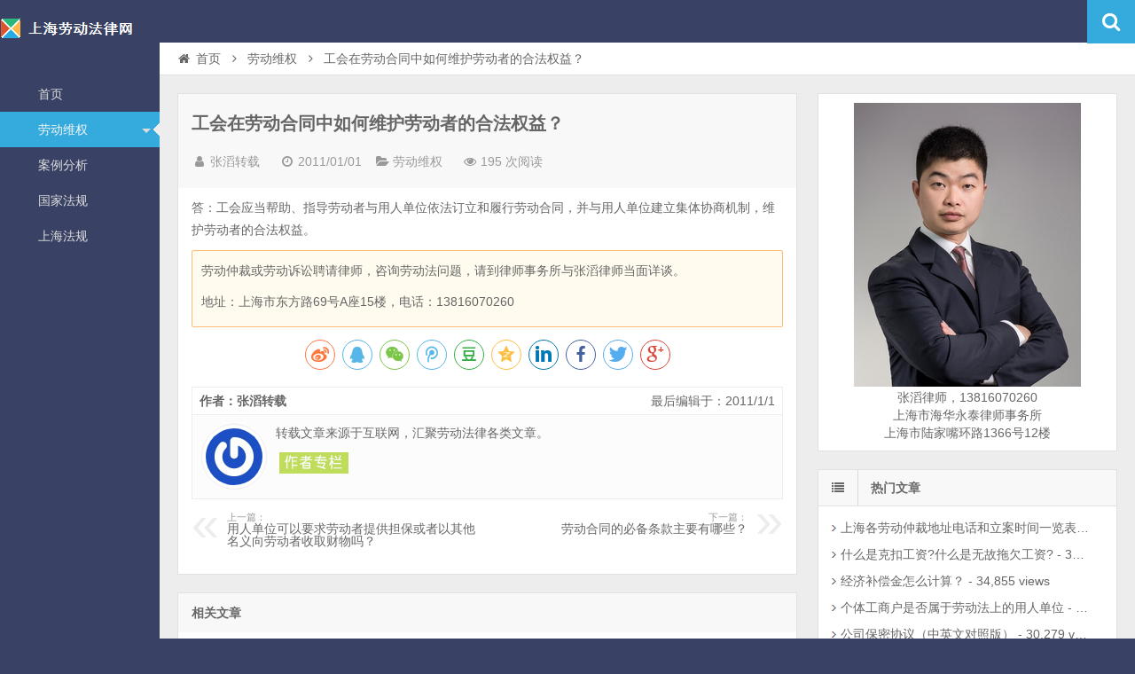

--- FILE ---
content_type: text/html; charset=UTF-8
request_url: http://zzttlaw.com/zhangtao-original/how-trade-unions-in-the-labor-contract-to-maintain-the-legitimate-rights-of-workers.html
body_size: 10003
content:
<!DOCTYPE html>
<html lang="zh-CN">
<head>
    <meta charset="UTF-8" />
    <meta name="viewport" content="width=device-width, initial-scale=1.0" />
    <meta http-equiv="Cache-Control" content="no-transform" />
    <meta http-equiv="Cache-Control" content="no-siteapp" />
    <meta http-equiv="X-UA-Compatible" content="IE=edge,chrome=1" />
    <meta name="renderer" content="webkit">
    <meta name="applicable-device"content="pc,mobile">
    <title>工会在劳动合同中如何维护劳动者的合法权益？ | 劳动争议法律网</title>
<meta name="keywords" content="" />
<meta name="description" content="答：工会应当帮助、指导劳动者与用人单位依法订立和履行劳动合同，并与用人单位建立集体协商机制，维护劳动者的合法权益。" />
<link rel='dns-prefetch' href='//libs.baidu.com' />
<link rel='dns-prefetch' href='//s.w.org' />
<link rel="alternate" type="application/rss+xml" title="劳动争议法律网 &raquo; Feed" href="http://zzttlaw.com/feed" />
<link rel="alternate" type="application/rss+xml" title="劳动争议法律网 &raquo; 评论Feed" href="http://zzttlaw.com/comments/feed" />
<link rel='stylesheet' id='font-awesome-css'  href='http://zzttlaw.com/wp-content/themes/wpdx/assets/css/font-awesome.min.css' type='text/css' media='all' />
<link rel='stylesheet' id='default-css'  href='http://zzttlaw.com/wp-content/themes/wpdx/style.css?ver=3.3' type='text/css' media='all' />
<link rel='stylesheet' id='tablepress-default-css'  href='http://zzttlaw.com/wp-content/plugins/tablepress/css/default.min.css?ver=1.8' type='text/css' media='all' />
<script type='text/javascript' src='//libs.baidu.com/jquery/1.8.3/jquery.min.js?ver=3.3'></script>
<script type='text/javascript' src='http://zzttlaw.com/wp-content/themes/wpdx/assets/js/base.js?ver=3.3'></script>
<link rel='https://api.w.org/' href='http://zzttlaw.com/wp-json/' />
<link rel="EditURI" type="application/rsd+xml" title="RSD" href="http://zzttlaw.com/xmlrpc.php?rsd" />
<link rel="wlwmanifest" type="application/wlwmanifest+xml" href="http://zzttlaw.com/wp-includes/wlwmanifest.xml" /> 

<link rel="alternate" type="application/json+oembed" href="http://zzttlaw.com/wp-json/oembed/1.0/embed?url=http%3A%2F%2Fzzttlaw.com%2Fzhangtao-original%2Fhow-trade-unions-in-the-labor-contract-to-maintain-the-legitimate-rights-of-workers.html" />
<link rel="alternate" type="text/xml+oembed" href="http://zzttlaw.com/wp-json/oembed/1.0/embed?url=http%3A%2F%2Fzzttlaw.com%2Fzhangtao-original%2Fhow-trade-unions-in-the-labor-contract-to-maintain-the-legitimate-rights-of-workers.html&#038;format=xml" />
<link rel="shortcut icon" href="http://zzttlaw.com/wp-content/themes/wpdx/favicon.ico" title="Favicon" />
  <!--[if lt IE 9]>
  <script src="http://zzttlaw.com/wp-content/themes/wpdx/assets/js/html5.js"></script>
  <script src="http://zzttlaw.com/wp-content/themes/wpdx/assets/js/css3-mediaqueries.js"></script>
  <![endif]-->
  <!--[if IE 8]>
  <link rel="stylesheet" href="http://zzttlaw.com/wp-content/themes/wpdx/assets/css/ie8.css">
  <![endif]-->
  
    <link rel="stylesheet" type="text/css" media="all" href="http://zzttlaw.com/wp-content/themes/wpdx/assets/css/style-blue.css" /><style type="text/css" media="screen">#logo .logoimg{background:url("http://zzttlaw.com/wp-content/uploads/2017/04/logo5.png") no-repeat scroll 0 0 transparent;}.style-vertical #logo .logoimg{background:url("http://zzttlaw.com/wp-content/uploads/2017/04/logo5.png") no-repeat scroll 0 0 transparent;line-height:70px;}</style></head>
<body id="top" class="post-template-default single single-post postid-5833 single-format-standard chrome">
    <div id="top-part">
        <div id="top-bar" class="navbar navbar-inverse">
  <div id="logo">
    <hgroup>
            <div class="logoimg"><a href="http://zzttlaw.com/" title="劳动争议法律网" rel="home">劳动争议法律网</a></div>
          </hgroup>
  </div>
  <ul class="nav user-nav">
                  </ul>
            <div id="search">
        <div class="toggle-search">
          <i class="fa fa-search fa-white fa-fw"></i>
        </div>
        <div class="search-expand">
          <div class="search-expand-inner">
            <form method="get" class="searchform themeform" action="http://zzttlaw.com" >
              <div>
                                <input type="text" class="search" name="s" onblur="if(this.value=='')this.value='输入内容并按回车键';" onfocus="if(this.value=='输入内容并按回车键')this.value='';" value="输入内容并按回车键" x-webkit-speech />
                <button type="submit" id="submit-bt" title="搜索"><i class="fa fa-search"></i></button>
              </div>
            </form>
          </div>
        </div>
      </div>
          </div>        <header id="header" role="banner">
            <nav id="main-nav" role="navigation"> <a href="#" class="visible-phone"><i class="fa fa-align-justify fa-fw"></i>导航菜单</a>
                <ul>
                    <li><a href="http://zzttlaw.com/"><i class="fa icon-home fa-fw"></i>首页</a></li>
<li class="current-post-ancestor current-menu-parent submenu"><a href="http://zzttlaw.com/category/zhangtao-original"><i class="fa icon-legal fa-fw"></i>劳动维权 <span class="caret"></span></a>
<ul  class="sub-menu">
	<li><a href="http://zzttlaw.com/category/labor-contract">劳动合同</a></li>
	<li><a href="http://zzttlaw.com/category/labor-dispatch">劳务派遣</a></li>
	<li><a href="http://zzttlaw.com/category/dismissal-termination">辞职辞退</a></li>
	<li><a href="http://zzttlaw.com/category/salary-welfare">工资福利</a></li>
	<li><a href="http://zzttlaw.com/category/social-security">社会保险</a></li>
	<li><a href="http://zzttlaw.com/category/injury-occupational-disease">工伤职业病</a></li>
</ul>
</li>
<li><a href="http://zzttlaw.com/category/arbitration-proceeding"><i class="fa icon-book fa-fw"></i>案例分析</a></li>
<li><a href="http://zzttlaw.com/category/state-laws"><i class="fa icon-file-text fa-fw"></i>国家法规</a></li>
<li><a href="http://zzttlaw.com/category/shanghai-laws"><i class="fa icon-file fa-fw"></i>上海法规</a></li>
                </ul><div class="clear"></div>
            </nav>
        </header>
    </div>
    <div id="main-content"><div id="content-header">
  <div id="breadcrumb"> <a href="http://zzttlaw.com" title="返回首页" class="tip-bottom"><i class="fa fa-home fa-fw"></i>首页</a> <i class="fa fa-angle-right fa-fw"></i> <a href="http://zzttlaw.com/category/zhangtao-original">劳动维权</a> <i class="fa fa-angle-right fa-fw"></i> <span class="current">工会在劳动合同中如何维护劳动者的合法权益？</span></div></div>
<div class="container-fluid">
    <div class="row-fluid">
   <div class="span8">
    
 <div class="widget-box">
  <article id="post-5833" class="widget-content single-post">
   <header id="post-header">
        <h1 class="post-title">工会在劳动合同中如何维护劳动者的合法权益？</h1>
    <div class="clear"></div>
    <p class="post-meta">
			<span><i class="fa fa-user fa-fw"></i><a href="http://zzttlaw.com/author/zhangtao" title="">张滔转载</a></span>
				<span class="time"><i class="fa fa-clock-o fa-fw"></i>2011/01/01</span>
	      <span class="cat"><i class="fa fa-folder-open fa-fw"></i><a href="http://zzttlaw.com/category/zhangtao-original" rel="category tag">劳动维权</a></span>
  			<span class="eye"><i class="fa fa-eye fa-fw"></i>195 次阅读</span>
			</p>
<div class="clear"></div>
  </header>
  <div class="entry">
        <p>答：工会应当帮助、指导劳动者与用人单位依法订立和履行劳动合同，并与用人单位建立集体协商机制，维护劳动者的合法权益。</p>
    <div class="old-message"><p>劳动仲裁或劳动诉讼聘请律师，咨询劳动法问题，请到律师事务所与张滔律师当面详谈。</p>

<p>地址：上海市东方路69号A座15楼，电话：13816070260</p></div>  </div>
  <footer class="entry-meta">
                  <div class="social-share" data-mobile-sites="weibo,wechat,qq,qzone,tencent,douban" data-image=""></div>
                  
       <div id="author-box">
        <h3><span>最后编辑于：2011/1/1</span>作者：张滔转载</h3>
        <div class="author-info">
             <div class="author-avatar">
        <img src="//cn.gravatar.com/avatar/0037dad81116b89e7e159916ce28a148?s=128" class="avatar avatar-128" height="128" width="128">    </div>
<div class="author-description">
    <p>转载文章来源于互联网，汇聚劳动法律各类文章。</p>
    <ul class="author-social follows nb">
                <li class="archive">
            <a target="_blank" href="http://zzttlaw.com/author/zhangtao" title="阅读 张滔转载 的其他文章">阅读 张滔转载 的其他文章</a>
        </li>
                                </ul>
</div>
<div class="clear"></div>
       </div>
     </div>
    </footer>
   <div class="post-navigation">
   <div class="post-previous"><a href="http://zzttlaw.com/zhangtao-original/employers-can-require-workers-to-provide-security-or-other-property-on-behalf-of-the-workers-received-it.html" rel="prev"><span>上一篇：</span> 用人单位可以要求劳动者提供担保或者以其他名义向劳动者收取财物吗？</a></div>
   <div class="post-next"><a href="http://zzttlaw.com/zhangtao-original/essential-terms-of-the-labor-contract-what-are-the-main.html" rel="next"><span>下一篇：</span> 劳动合同的必备条款主要有哪些？</a></div>
 </div>
</article>
</div>
<section id="related-posts" class="widget-box">
	<h3>相关文章</h3>
	<div class="widget-content">
					<div class="related-item">
				<div class="post-thumbnail">
					<a href="http://zzttlaw.com/shanghai-laws/shanghai-municipal-population-and-family-planning-regulation-2016.html" title="上海市人口与计划生育条例2016" rel="bookmark">
						        <img src="http://zzttlaw.com/wp-content/themes/wpdx/assets/images/pic/2-330x200.jpg" alt="上海市人口与计划生育条例2016" width="330" height="200" />
    					</a>
				</div><!-- post-thumbnail /-->
				<a href="http://zzttlaw.com/shanghai-laws/shanghai-municipal-population-and-family-planning-regulation-2016.html" title="上海市人口与计划生育条例2016" rel="bookmark">上海市人口与计划生育条例2016</a>
				<p class="post-meta">2016/04/12</p>
			</div>
									<div class="related-item">
				<div class="post-thumbnail">
					<a href="http://zzttlaw.com/arbitration-proceeding/special-treatment-of-labor-contracts-and-services.html" title="劳动合同中的特殊待遇与服务期" rel="bookmark">
						        <img src="http://zzttlaw.com/wp-content/themes/wpdx/assets/images/pic/1-330x200.jpg" alt="劳动合同中的特殊待遇与服务期" width="330" height="200" />
    					</a>
				</div><!-- post-thumbnail /-->
				<a href="http://zzttlaw.com/arbitration-proceeding/special-treatment-of-labor-contracts-and-services.html" title="劳动合同中的特殊待遇与服务期" rel="bookmark">劳动合同中的特殊待遇与服务期</a>
				<p class="post-meta">2015/11/24</p>
			</div>
			<div class="clear2"></div>						<div class="related-item">
				<div class="post-thumbnail">
					<a href="http://zzttlaw.com/arbitration-proceeding/retired-injured-for-compensation-for-personal-injury-compensation.html" title="退休人员因工受伤适用人身损害赔偿还是工伤赔偿" rel="bookmark">
						        <img src="http://zzttlaw.com/wp-content/themes/wpdx/assets/images/pic/3-330x200.jpg" alt="退休人员因工受伤适用人身损害赔偿还是工伤赔偿" width="330" height="200" />
    					</a>
				</div><!-- post-thumbnail /-->
				<a href="http://zzttlaw.com/arbitration-proceeding/retired-injured-for-compensation-for-personal-injury-compensation.html" title="退休人员因工受伤适用人身损害赔偿还是工伤赔偿" rel="bookmark">退休人员因工受伤适用人身损害赔偿还是工伤赔偿</a>
				<p class="post-meta">2015/11/22</p>
			</div>
									<div class="related-item">
				<div class="post-thumbnail">
					<a href="http://zzttlaw.com/zhangtao-original/judges-detailed-dissolution-and-termination-of-the-labor-contract-law.html" title="法官详解劳动合同解除和终止的法律适用问题" rel="bookmark">
						        <img src="http://zzttlaw.com/wp-content/themes/wpdx/assets/images/pic/3-330x200.jpg" alt="法官详解劳动合同解除和终止的法律适用问题" width="330" height="200" />
    					</a>
				</div><!-- post-thumbnail /-->
				<a href="http://zzttlaw.com/zhangtao-original/judges-detailed-dissolution-and-termination-of-the-labor-contract-law.html" title="法官详解劳动合同解除和终止的法律适用问题" rel="bookmark">法官详解劳动合同解除和终止的法律适用问题</a>
				<p class="post-meta">2015/11/21</p>
			</div>
			<div class="clear"></div>						<div class="clear"></div>
		</div>
	</section>
	

<div class="widget-box">
  <section class="widget-content">
    <!-- You can start editing here. -->
			<!-- If comments are open, but there are no comments. -->
		<div id="comments">
			<h3>发表评论</h3>
		</div>
		<div id="respond" class="comment-respond">
		<h3 id="reply-title" class="comment-reply-title">发表评论 <small><a rel="nofollow" id="cancel-comment-reply-link" href="/zhangtao-original/how-trade-unions-in-the-labor-contract-to-maintain-the-legitimate-rights-of-workers.html#respond" style="display:none;">取消回复</a></small></h3>			<form action="http://zzttlaw.com/wp-comments-post.php" method="post" id="commentform" class="comment-form">
				<p class="comment-notes"><span id="email-notes">邮箱地址不会被公开。</span> 必填项已用<span class="required">*</span>标注</p><div id="smilies">
      <a href="javascript:grin(':arrow:')"><img src="http://zzttlaw.com/wp-content/themes/wpdx/assets/images/smilies/icon_arrow.gif" alt="arrow" /></a>
    <a href="javascript:grin(':grin:')"><img src="http://zzttlaw.com/wp-content/themes/wpdx/assets/images/smilies/icon_biggrin.gif" alt="grin" /></a>
    <a href="javascript:grin(':!:')"><img src="http://zzttlaw.com/wp-content/themes/wpdx/assets/images/smilies/icon_exclaim.gif" alt="!" /></a>
    <a href="javascript:grin(':?:')"><img src="http://zzttlaw.com/wp-content/themes/wpdx/assets/images/smilies/icon_question.gif" alt="?" /></a>
    <a href="javascript:grin(':cool:')"><img src="http://zzttlaw.com/wp-content/themes/wpdx/assets/images/smilies/icon_cool.gif" alt="cool" /></a>
    <a href="javascript:grin(':roll:')"><img src="http://zzttlaw.com/wp-content/themes/wpdx/assets/images/smilies/icon_rolleyes.gif" alt="roll" /></a>
    <a href="javascript:grin(':eek:')"><img src="http://zzttlaw.com/wp-content/themes/wpdx/assets/images/smilies/icon_eek.gif" alt="eek" /></a>
    <a href="javascript:grin(':evil:')"><img src="http://zzttlaw.com/wp-content/themes/wpdx/assets/images/smilies/icon_evil.gif" alt="evil" /></a>
    <a href="javascript:grin(':razz:')"><img src="http://zzttlaw.com/wp-content/themes/wpdx/assets/images/smilies/icon_razz.gif" alt="razz" /></a>
    <a href="javascript:grin(':mrgreen:')"><img src="http://zzttlaw.com/wp-content/themes/wpdx/assets/images/smilies/icon_mrgreen.gif" alt="mrgreen" /></a>
    <a href="javascript:grin(':smile:')"><img src="http://zzttlaw.com/wp-content/themes/wpdx/assets/images/smilies/icon_smile.gif" alt="smile" /></a>
    <a href="javascript:grin(':oops:')"><img src="http://zzttlaw.com/wp-content/themes/wpdx/assets/images/smilies/icon_redface.gif" alt="oops" /></a>
    <a href="javascript:grin(':lol:')"><img src="http://zzttlaw.com/wp-content/themes/wpdx/assets/images/smilies/icon_lol.gif" alt="lol" /></a>
    <a href="javascript:grin(':mad:')"><img src="http://zzttlaw.com/wp-content/themes/wpdx/assets/images/smilies/icon_mad.gif" alt="mad" /></a>
    <a href="javascript:grin(':twisted:')"><img src="http://zzttlaw.com/wp-content/themes/wpdx/assets/images/smilies/icon_twisted.gif" alt="twisted" /></a>
    <a href="javascript:grin(':wink:')"><img src="http://zzttlaw.com/wp-content/themes/wpdx/assets/images/smilies/icon_wink.gif" alt="wink" /></a>
    <a href="javascript:grin(':idea:')"><img src="http://zzttlaw.com/wp-content/themes/wpdx/assets/images/smilies/icon_idea.gif" alt="idea" /></a>
    <a href="javascript:grin(':cry:')"><img src="http://zzttlaw.com/wp-content/themes/wpdx/assets/images/smilies/icon_cry.gif" alt="cry" /></a>
    <a href="javascript:grin(':shock:')"><img src="http://zzttlaw.com/wp-content/themes/wpdx/assets/images/smilies/icon_surprised.gif" alt="shock" /></a>
    <a href="javascript:grin(':neutral:')"><img src="http://zzttlaw.com/wp-content/themes/wpdx/assets/images/smilies/icon_neutral.gif" alt="neutral" /></a>
    <a href="javascript:grin(':sad:')"><img src="http://zzttlaw.com/wp-content/themes/wpdx/assets/images/smilies/icon_sad.gif" alt="sad" /></a>
    <a href="javascript:grin(':???:')"><img src="http://zzttlaw.com/wp-content/themes/wpdx/assets/images/smilies/icon_confused.gif" alt="???" /></a>
  </div><p class="comment-form-comment">
        <textarea required id="comment" name="comment" cols="45" rows="8" aria-required="true"></textarea>
    </p><p class="comment-form-author"><label for="author">名称 <span class="required">*</span></label> <input id="author" name="author" type="text" value="" size="30" maxlength="245" aria-required='true' required='required' /></p>
<p class="comment-form-email"><label for="email">电子邮件 <span class="required">*</span></label> <input id="email" name="email" type="text" value="" size="30" maxlength="100" aria-describedby="email-notes" aria-required='true' required='required' /></p>
<p class="comment-form-url"><label for="url">站点</label> <input id="url" name="url" type="text" value="" size="30" maxlength="200" /></p>
<p class="form-submit"><input name="submit" type="submit" id="submit" class="submit" value="发表评论" /> <input type='hidden' name='comment_post_ID' value='5833' id='comment_post_ID' />
<input type='hidden' name='comment_parent' id='comment_parent' value='0' />
</p><p style="display: none;"><input type="hidden" id="akismet_comment_nonce" name="akismet_comment_nonce" value="801cddf75b" /></p><p><label for="comment_mail_notify"><input type="checkbox" name="comment_mail_notify" id="comment_mail_notify" value="comment_mail_notify" checked="checked"/>有人回复时邮件通知我</label></p><p style="display: none;"><input type="hidden" id="ak_js" name="ak_js" value="238"/></p>			</form>
			</div><!-- #respond -->
	  </section>
</div>

</div>
<aside class="span4 sidebar-right hide-sidebar" role="complementary">
  	<div class="widget-box widget align-center">
		<div class="widget-content">
		<img src="/wp-content/uploads/2017/06/zhangtao.jpg" border="2"  alt="上海海华永泰律师事务所 - 张滔律师" />
<div>
<p>张滔律师，13816070260</p>
<p>上海市海华永泰律师事务所</p>
<p>上海市陆家嘴环路1366号12楼</p>
</div>		</div>
	</div>
	<div id="views-3" class="widget-box widget widget_views"><div class="widget-title"><span class="icon"><i class="fa fa-list fa-fw"></i></span><h3>热门文章</h3></div><div class="widget-content"><ul>
<li><a href="http://zzttlaw.com/documents-information/shanghai-labor-arbitration-commission-address-phone.html"  title="上海各劳动仲裁地址电话和立案时间一览表（2015年12月30日更新）">上海各劳动仲裁地址电话和立案时间一览表（2015年12月30日更新）</a> - 43,242 views</li><li><a href="http://zzttlaw.com/zhangtao-original/what-is-the-deduction-of-wages-what-is-the-payment-of-wages-for-no-reason.html"  title="什么是克扣工资?什么是无故拖欠工资?">什么是克扣工资?什么是无故拖欠工资?</a> - 39,551 views</li><li><a href="http://zzttlaw.com/zhangtao-original/calculation-of-economic-compensation-feature.html"  title="经济补偿金怎么计算？">经济补偿金怎么计算？</a> - 34,855 views</li><li><a href="http://zzttlaw.com/arbitration-proceeding/individual-industrial-and-commercial-households-are-on-the-labour-code-employers.html"  title="个体工商户是否属于劳动法上的用人单位">个体工商户是否属于劳动法上的用人单位</a> - 31,781 views</li><li><a href="http://zzttlaw.com/documents-information/confidentiality-agreement-in-english-_.html"  title="公司保密协议（中英文对照版）">公司保密协议（中英文对照版）</a> - 30,279 views</li><li><a href="http://zzttlaw.com/labor-contract/kindle-labor-contract-law-provisions-on-night-work-time.html"  title="劳动合同法中关于夜班工作时间的规定">劳动合同法中关于夜班工作时间的规定</a> - 26,983 views</li><li><a href="http://zzttlaw.com/salary-welfare/to-prevent-employee-turnover-half-of-next-year-a-business-year-end-awards-may-day-before-the-fat.html"  title="防止员工跳槽? 一企业年终奖一半明年&quot;五一&quot;前发">防止员工跳槽? 一企业年终奖一半明年&quot;五一&quot;前发</a> - 25,066 views</li><li><a href="http://zzttlaw.com/documents-information/districts-of-shanghai-industry-and-commerce-bureau-addresses-and-telephone-numbers-2013.html"  title="上海市各区工商局地址及电话(2014)">上海市各区工商局地址及电话(2014)</a> - 20,298 views</li><li><a href="http://zzttlaw.com/labor-contract/detailed-interpretation-of-the-shanghai-municipal-labor-arbitration-lawyer-zhong-tao.html"  title="上海市劳动仲裁程序详细解读（2014年7月更新）">上海市劳动仲裁程序详细解读（2014年7月更新）</a> - 17,422 views</li><li><a href="http://zzttlaw.com/zhangtao-original/calculation-of-economic-compensation-ii.html"  title="经济补偿金的分段计算方法">经济补偿金的分段计算方法</a> - 15,154 views</li><li><a href="http://zzttlaw.com/salary-welfare/provisions-of-the-shanghai-labor-time-overtime-provisions-the-provisions-of-vacation-time.html"  title="上海市劳动时间规定、加班时间规定、休假时间规定">上海市劳动时间规定、加班时间规定、休假时间规定</a> - 11,720 views</li><li><a href="http://zzttlaw.com/zhangtao-original/howto-illegally-terminate-labor-contract-compensation.html"  title="单位违法解除劳动合同劳动者如何主张赔偿金？">单位违法解除劳动合同劳动者如何主张赔偿金？</a> - 11,677 views</li><li><a href="http://zzttlaw.com/documents-information/social-security-center-shanghai-address-and-postal-code-districts.html"  title="上海市各区社保中心地址和邮政编码">上海市各区社保中心地址和邮政编码</a> - 10,729 views</li><li><a href="http://zzttlaw.com/labor-contract/when-sales-staff-that-the-settlement-of-commission-wages-economic-compensation.html"  title="公司销售人员离职时如何结算提成工资和经济补偿金">公司销售人员离职时如何结算提成工资和经济补偿金</a> - 10,293 views</li><li><a href="http://zzttlaw.com/documents-information/the-shanghai-court-appointed-documentary-evidence-translation-agency.html"  title="上海法院指定书证翻译机构">上海法院指定书证翻译机构</a> - 10,106 views</li><li><a href="http://zzttlaw.com/zhangtao-original/after-the-departure-of-workers-have-no-right-to-recover-the-unit-without-bonuses.html"  title="离职后劳动者有没有权利向单位追讨未发放的奖金？">离职后劳动者有没有权利向单位追讨未发放的奖金？</a> - 9,972 views</li><li><a href="http://zzttlaw.com/zhangtao-original/how-to-calculate-personal-income-tax-on-economic-compensation.html"  title="怎样计算经济补偿金的个人所得税？">怎样计算经济补偿金的个人所得税？</a> - 9,582 views</li><li><a href="http://zzttlaw.com/arbitration-proceeding/staff-worked-continuously-for-10-years-or-so-to-renew-the-labor-contract.html"  title="员工连续工作满10年是否必须续签劳动合同？">员工连续工作满10年是否必须续签劳动合同？</a> - 9,097 views</li><li><a href="http://zzttlaw.com/documents-information/regulation-on-the-implementation-of-the-employment-contract-law-of-the-peoples-republic-of-china.html"  title="Regulation on the Implementation of the Employment Contract Law">Regulation on the Implementation of the Employment Contract Law</a> - 8,620 views</li><li><a href="http://zzttlaw.com/zhangtao-original/zhang-tao-lawyers-interpret-the-social-insurance-law-the-small-town-of-shanghai-social-insurance-3-year-transition-policy.html"  title="张滔律师解读《社会保险法》实施后上海市小城镇社会保险（镇保）3年过渡政策">张滔律师解读《社会保险法》实施后上海市小城镇社会保险（镇保）3年过渡政策</a> - 8,296 views</li><li><a href="http://zzttlaw.com/zhangtao-original/employer-company-does-not-pay-unpaid-or-underpaid-labor-housing-fund-how-to-do-can-i-apply-for-labor-arbitration-or-to-court.html"  title="用人单位(公司)不缴、欠缴或少缴住房公积金劳动者怎么办？可不可以申请劳动仲裁或向法院起诉？">用人单位(公司)不缴、欠缴或少缴住房公积金劳动者怎么办？可不可以申请劳动仲裁或向法院起诉？</a> - 8,156 views</li><li><a href="http://zzttlaw.com/arbitration-proceeding/mail-notice-to-terminate-the-contract-is-rejected-to-do.html"  title="邮寄通知解除合同通知书被单位拒收怎么办">邮寄通知解除合同通知书被单位拒收怎么办</a> - 8,083 views</li><li><a href="http://zzttlaw.com/arbitration-proceeding/offer-letter-is-equal-to-a-labor-contract.html"  title="Offer Letter是否等于劳动合同">Offer Letter是否等于劳动合同</a> - 8,012 views</li><li><a href="http://zzttlaw.com/zhangtao-original/what-is-the-time-limit-for-adducing-evidence-in-labor-arbitration-labor-arbitration-time-limit-for-a-few-days.html"  title="什么是劳动仲裁中的举证期限？劳动仲裁举证期限有几天？">什么是劳动仲裁中的举证期限？劳动仲裁举证期限有几天？</a> - 7,861 views</li><li><a href="http://zzttlaw.com/arbitration-proceeding/college-students-and-the-employer-does-not-constitute-labor-relations.html"  title="在校大学生能与用人单位不构成劳动关系">在校大学生能与用人单位不构成劳动关系</a> - 7,755 views</li><li><a href="http://zzttlaw.com/documents-information/supreme-peoples-court-released-five-related-breach-of-typical-cases-of-the-person-subjected-to-execution-list-system.html"  title="最高人民法院公布五起有关失信被执行人名单制度的典型案例">最高人民法院公布五起有关失信被执行人名单制度的典型案例</a> - 7,344 views</li><li><a href="http://zzttlaw.com/zhangtao-original/open-ended-labor-contract-procedure.html"  title="用人单位有义务签订无固定期限劳动合同吗？签订无固定期限劳动合同的程序是怎样的？">用人单位有义务签订无固定期限劳动合同吗？签订无固定期限劳动合同的程序是怎样的？</a> - 7,034 views</li><li><a href="http://zzttlaw.com/salary-welfare/the-contract-period-to-expire-qing-cheng-told-the-company.html"  title="合同期将满，程&times;庆告了公司">合同期将满，程&times;庆告了公司</a> - 6,777 views</li><li><a href="http://zzttlaw.com/labor-contract/analysis-of-the-labor-dispute-arbitration-cases-electronic-fingerprint-time-and-attendance-rules-of-evidence-used-punch-card-machines.html"  title="劳动争议仲裁案件评析电子考勤指纹打卡机证据规则的运用">劳动争议仲裁案件评析电子考勤指纹打卡机证据规则的运用</a> - 6,759 views</li><li><a href="http://zzttlaw.com/labor-contract/wages-annual-leave-as-well-as-the-disarmament-dispute-during-the-waiting-list-details.html"  title="待岗期间工资、年休假以及解除争议详解">待岗期间工资、年休假以及解除争议详解</a> - 6,715 views</li><li><a href="http://zzttlaw.com/salary-welfare/different-system-of-working-hours-and-overtime-wages-between.html"  title="标准工时制、不定时工时制和综合计时工时制的加班工资计算方法">标准工时制、不定时工时制和综合计时工时制的加班工资计算方法</a> - 6,310 views</li><li><a href="http://zzttlaw.com/arbitration-proceeding/work-for-private-labour-law-protection-injuries-do.html"  title="给私人干活受劳动法保护吗？出了工伤怎么办？">给私人干活受劳动法保护吗？出了工伤怎么办？</a> - 6,162 views</li></ul>
</div></div></aside></div>
</div>
</div>
<footer id="footer" class="row-fluid" role="contentinfo">
 <div class="span12 footer-nav">
   <ul>
     <li><a href="http://zzttlaw.com/attorney-fee">收费标准</a></li>
<li><a href="http://zzttlaw.com/about">关于我们</a></li>
   </ul>
 </div>
 <div class="span12 footer-info"><script src="http://s15.cnzz.com/stat.php?id=5189507&web_id=5189507" language="JavaScript"></script>
<script>
var _hmt = _hmt || [];
(function() {
  var hm = document.createElement("script");
  hm.src = "https://hm.baidu.com/hm.js?8a5341b7f7a6c5049ce5480206592d3b";
  var s = document.getElementsByTagName("script")[0]; 
  s.parentNode.insertBefore(hm, s);
})();
</script>
<a href="https://beian.miit.gov.cn">沪ICP备15026298号-2</a>
<p>Copyright © 2005-2014 zzttlaw.com All Rights Reserved</p></div>
 </footer>
<script type='text/javascript'>
/* <![CDATA[ */
var viewsCacheL10n = {"admin_ajax_url":"http:\/\/zzttlaw.com\/wp-admin\/admin-ajax.php","post_id":"5833"};
/* ]]> */
</script>
<script type='text/javascript' src='http://zzttlaw.com/wp-content/plugins/wp-postviews/postviews-cache.js?ver=1.68'></script>
<script type='text/javascript' src='http://zzttlaw.com/wp-content/themes/wpdx/assets/js/jquery.share.min.js?ver=3.3'></script>
<script type='text/javascript'>
/* <![CDATA[ */
var comments_ajax_var = {"t1":"\u6b63\u5728\u63d0\u4ea4\uff0c\u8bf7\u7a0d\u540e ...","t2":"\u63d0\u4ea4\u6210\u529f","t3":"\u5237\u65b0\u9875\u9762\u524d\uff0c\u4f60\u53ef\u4ee5","t4":"\u518d\u6b21\u7f16\u8f91","t5":"\u53d6\u6d88\u7f16\u8f91","top1":"200"};
/* ]]> */
</script>
<script type='text/javascript' src='http://zzttlaw.com/wp-content/themes/wpdx/comments-ajax.js?ver=3.3'></script>
<script type='text/javascript' src='http://zzttlaw.com/wp-content/themes/wpdx/assets/js/smilies.js?ver=3.3'></script>
<script type='text/javascript'>
/* <![CDATA[ */
var quicktagsL10n = {"closeAllOpenTags":"\u5173\u95ed\u6240\u6709\u6253\u5f00\u7684\u6807\u7b7e","closeTags":"\u5173\u95ed\u6807\u7b7e","enterURL":"\u8f93\u5165URL","enterImageURL":"\u8f93\u5165\u56fe\u50cfURL","enterImageDescription":"\u4e3a\u56fe\u50cf\u8f93\u5165\u63cf\u8ff0","textdirection":"\u6587\u672c\u65b9\u5411","toggleTextdirection":"\u5207\u6362\u7f16\u8f91\u5668\u6587\u672c\u4e66\u5199\u65b9\u5411","dfw":"\u514d\u6253\u6270\u5199\u4f5c\u6a21\u5f0f","strong":"\u7c97\u4f53","strongClose":"\u5173\u95ed\u7c97\u4f53\u6807\u7b7e","em":"\u659c\u4f53","emClose":"\u5173\u95ed\u659c\u4f53\u6807\u7b7e","link":"\u63d2\u5165\u94fe\u63a5","blockquote":"\u5757\u5f15\u7528","blockquoteClose":"\u5173\u95ed\u5757\u5f15\u7528\u6807\u7b7e","del":"\u5220\u9664\u7684\u6587\u5b57\uff08\u5220\u9664\u7ebf\uff09","delClose":"\u5173\u95ed\u5220\u9664\u7ebf\u6807\u7b7e","ins":"\u63d2\u5165\u7684\u6587\u5b57","insClose":"\u5173\u95ed\u63d2\u5165\u7684\u6587\u5b57\u6807\u7b7e","image":"\u63d2\u5165\u56fe\u50cf","ul":"\u9879\u76ee\u7b26\u53f7\u5217\u8868","ulClose":"\u5173\u95ed\u9879\u76ee\u7b26\u53f7\u5217\u8868\u6807\u7b7e","ol":"\u7f16\u53f7\u5217\u8868","olClose":"\u5173\u95ed\u7f16\u53f7\u5217\u8868\u6807\u7b7e","li":"\u5217\u8868\u9879\u76ee","liClose":"\u5173\u95ed\u5217\u8868\u9879\u76ee\u6807\u7b7e","code":"\u4ee3\u7801","codeClose":"\u5173\u95ed\u4ee3\u7801\u6807\u7b7e","more":"\u63d2\u5165\u201cMore\u201d\u6807\u7b7e"};
/* ]]> */
</script>
<script type='text/javascript' src='http://zzttlaw.com/wp-includes/js/quicktags.min.js'></script>
<script type='text/javascript' src='http://zzttlaw.com/wp-content/themes/wpdx/assets/js/my-quicktags.js?ver=3.3'></script>
<script type='text/javascript' src='http://zzttlaw.com/wp-includes/js/wp-embed.min.js'></script>
<script type='text/javascript' src='http://zzttlaw.com/wp-content/plugins/akismet/_inc/form.js?ver=3.3.4'></script>
<div class="returnTop" title="返回顶部">
  <span class="s"></span>
  <span class="b"></span>
  返回顶部"
</div>
</body>
</html>

--- FILE ---
content_type: text/html; charset=UTF-8
request_url: http://zzttlaw.com/wp-admin/admin-ajax.php?postviews_id=5833&action=postviews&_=1768998191533
body_size: 34
content:
196

--- FILE ---
content_type: application/javascript
request_url: http://zzttlaw.com/wp-content/themes/wpdx/comments-ajax.js?ver=3.3
body_size: 2657
content:
var i = 0, got = -1, len = document.getElementsByTagName('script').length;
while ( i <= len && got == -1){
	var js_url = document.getElementsByTagName('script')[i].src,
	got = js_url.indexOf('comments-ajax.js'); i++ ;
}
var edit_mode = '1',
ajax_php_url = js_url.replace('-ajax.js','-ajax.php'),
wp_url = js_url.substr(0, js_url.indexOf('wp-content')),
pic_sb = wp_url + 'wp-admin/images/wpspin_light.gif',
pic_no = wp_url + 'wp-admin/images/no.png',
pic_ys = wp_url + 'wp-admin/images/yes.png',
txt1 = '<div id="loading"><img src="' + pic_sb + '" style="vertical-align:middle;" alt=""/>'+ comments_ajax_var.t1 +'</div>',
txt2 = '<div id="error">#</div>',
txt3 = '"><img src="' + pic_ys + '" style="vertical-align:middle;" alt=""/> '+ comments_ajax_var.t2 ,
edt1 = ', '+ comments_ajax_var.t3 +' <a rel="nofollow" class="comment-reply-link" href="#edit" onclick=\'return addComment.moveForm("',
	edt2 = ')\'>'+ comments_ajax_var.t4 +'</a>',
cancel_edit = comments_ajax_var.t5 ,
edit, num = 1, comm_array=[]; comm_array.push('');
jQuery(document).ready(function($) {
	$comments = $('#comments-title');
	$cancel = $('#cancel-comment-reply-link'); cancel_text = $cancel.text();
	$submit = $('#commentform #submit'); $submit.attr('disabled', false);
	$('#comment').after( txt1 + txt2 ); $('#loading').hide(); $('#error').hide();
	$body = (window.opera) ? (document.compatMode == "CSS1Compat" ? $('html') : $('body')) : $('html,body');
	/** submit */
	$('#commentform').submit(function() {
		$('#loading').slideDown();
		$submit.attr('disabled', true).fadeTo('slow', 0.5);
		if ( edit ) $('#comment').after('<input type="text" name="edit_id" id="edit_id" value="' + edit + '" style="display:none;" />');
		/** Ajax */
		$.ajax( {
			url: ajax_php_url,
			data: $(this).serialize(),
			type: $(this).attr('method'),
			error: function(request) {
				$('#loading').slideUp();
				$('#error').slideDown().html('<img src="' + pic_no + '" style="vertical-align:middle;" alt=""/> ' + request.responseText);
				setTimeout(function() {$submit.attr('disabled', false).fadeTo('slow', 1); $('#error').slideUp();}, 3000);
			},
			success: function(data) {
				$('#loading').hide();
				comm_array.push($('#comment').val());
				$('textarea').each(function() {this.value = ''});
				var t = addComment, cancel = t.I('cancel-comment-reply-link'), temp = t.I('wp-temp-form-div'), respond = t.I(t.respondId), post = t.I('comment_post_ID').value, parent = t.I('comment_parent').value;
// comments
if ( ! edit && $comments.length ) {
	n = parseInt($comments.text().match(/\d+/));
	$comments.text($comments.text().replace( n, n + 1 ));
}
// show comment
new_htm = '" id="new_comm_' + num + '"></';
new_htm = ( parent == '0' ) ? ('\n<ol style="clear:both;" class="commentlist' + new_htm + 'ol>') : ('\n<ul class="children' + new_htm + 'ul>');
ok_htm = '\n<span id="success_' + num + txt3;
if ( edit_mode == '1' ) {
	div_ = (document.body.innerHTML.indexOf('div-comment-') == -1) ? '' : ((document.body.innerHTML.indexOf('li-comment-') == -1) ? 'div-' : '');
	ok_htm = ok_htm.concat(edt1, div_, 'comment-', parent, '", "', parent, '", "respond", "', post, '", ', num, edt2);
}
ok_htm += '</span><span></span>\n';
$('#respond').before(new_htm);
$('#new_comm_' + num).hide().append(data);
$('#new_comm_' + num + ' li').append(ok_htm);
$('#new_comm_' + num).fadeIn(4000);
$body.animate( { scrollTop: $('#new_comm_' + num).offset().top - comments_ajax_var.top1 }, 900);
countdown(); num++ ; edit = ''; $('*').remove('#edit_id');
cancel.style.display = 'none';
cancel.onclick = null;
t.I('comment_parent').value = '0';
if ( temp && respond ) {
	temp.parentNode.insertBefore(respond, temp);
	temp.parentNode.removeChild(temp)
}
}
  }); // end Ajax
return false;
}); // end submit
/** comment-reply.dev.js */
addComment = {
	moveForm : function(commId, parentId, respondId, postId, num) {
		var t = this, div, comm = t.I(commId), respond = t.I(respondId), cancel = t.I('cancel-comment-reply-link'), parent = t.I('comment_parent'), post = t.I('comment_post_ID');
		if ( edit ) exit_prev_edit();
		num ? (
			t.I('comment').value = comm_array[num],
			edit = t.I('new_comm_' + num).innerHTML.match(/(comment-)(\d+)/)[2],
			$new_sucs = $('#success_' + num ), $new_sucs.hide(),
			$new_comm = $('#new_comm_' + num ), $new_comm.hide(),
			$cancel.text(cancel_edit)
			) : $cancel.text(cancel_text);
		t.respondId = respondId;
		postId = postId || false;
		if ( !t.I('wp-temp-form-div') ) {
			div = document.createElement('div');
			div.id = 'wp-temp-form-div';
			div.style.display = 'none';
			respond.parentNode.insertBefore(div, respond)
		}
		!comm ? (
			temp = t.I('wp-temp-form-div'),
			t.I('comment_parent').value = '0',
			temp.parentNode.insertBefore(respond, temp),
			temp.parentNode.removeChild(temp)
			) : comm.parentNode.insertBefore(respond, comm.nextSibling);
		$body.animate( { scrollTop: $('#respond').offset().top - 180 }, 400);
		if ( post && postId ) post.value = postId;
		parent.value = parentId;
		cancel.style.display = '';
		cancel.onclick = function() {
			if ( edit ) exit_prev_edit();
			var t = addComment, temp = t.I('wp-temp-form-div'), respond = t.I(t.respondId);
			t.I('comment_parent').value = '0';
			if ( temp && respond ) {
				temp.parentNode.insertBefore(respond, temp);
				temp.parentNode.removeChild(temp);
			}
			this.style.display = 'none';
			this.onclick = null;
			return false;
		};
		try { t.I('comment').focus(); }
		catch(e) {}
		return false;
	},
	I : function(e) {
		return document.getElementById(e);
	}
}; // end addComment
function exit_prev_edit() {
	$new_comm.show(); $new_sucs.show();
	$('textarea').each(function() {this.value = ''});
	edit = '';
}
var wait = 15, submit_val = $submit.val();
function countdown() {
	if ( wait > 0 ) {
		$submit.val(wait); wait--; setTimeout(countdown, 1000);
	} else {
		$submit.val(submit_val).attr('disabled', false).fadeTo('slow', 1);
		wait = 15;
	}
}
});// end jQ
jQuery(document).ready(function($){
  //Ctrl+Enter
  $(document).keypress(function(e){
  	if(e.ctrlKey && e.which == 13 || e.which == 10) {
  		$("#comment").submit();
  	}
  });
  //aJax paged comments
  $body=(window.opera)?(document.compatMode=="CSS1Compat"?$('html'):$('body')):$('html,body');
  $('.comment-nav a').live('click', function(e){
    e.preventDefault();
    $.ajax({
      type: "GET",
      url: $(this).attr('href'),
      beforeSend: function(){
        $('.comment-nav').remove();
        $('.commentlist').remove();
        $('.comments-loading').slideDown();
        $body.animate({scrollTop: $('#comments').offset().top - 65}, 800 );
      },
      dataType: "html",
      success: function(out){
        result = $(out).find('.commentlist');
        nextlink = $(out).find('.comment-nav');
        $('.comments-loading').slideUp('fast');
        $('.comments-loading').after(result.fadeIn(500));
        $('.commentlist').after(nextlink);
      }
    });
  });
});